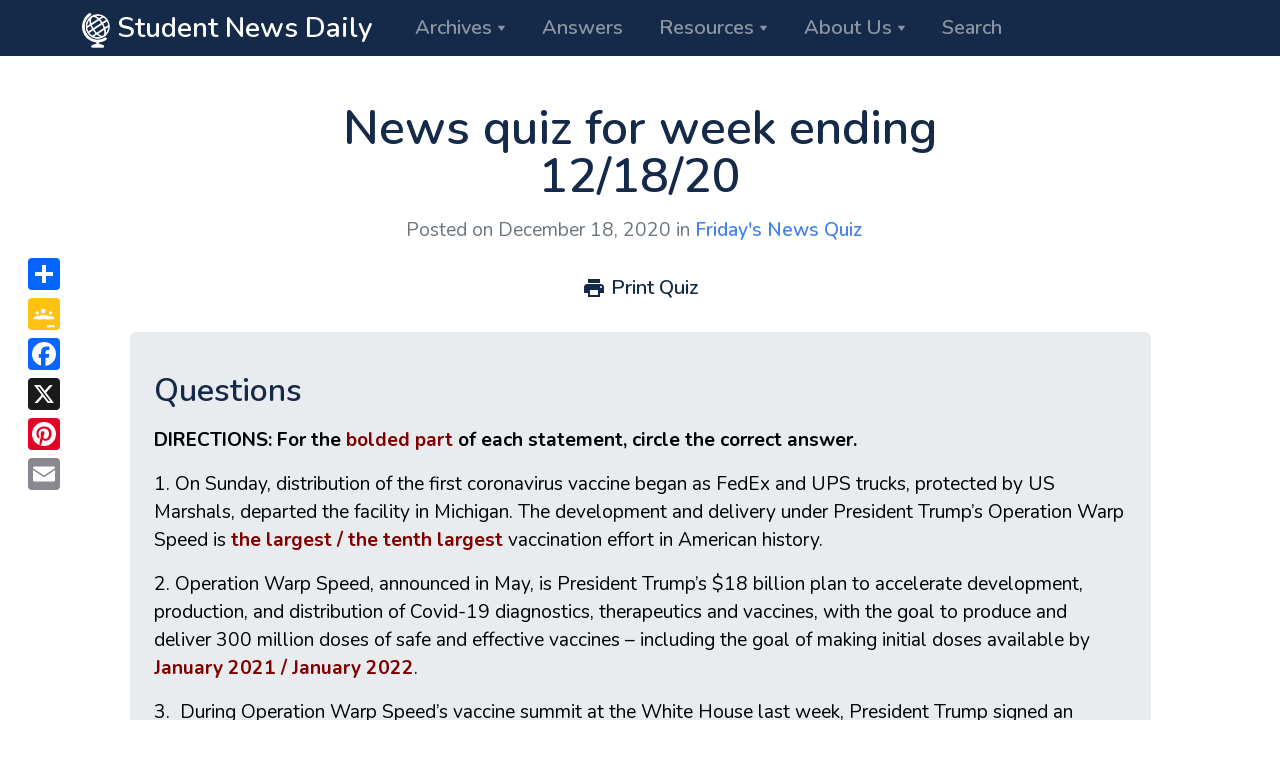

--- FILE ---
content_type: text/html; charset=UTF-8
request_url: https://www.studentnewsdaily.com/news-quiz/news-quiz-for-week-ending-12-18-20/
body_size: 10786
content:
<!doctype html>
<html lang="en-US" xmlns:og="http://ogp.me/ns#" xmlns:fb="http://ogp.me/ns/fb#">
<head>
  <meta charset="UTF-8">
  
  <title>News quiz for week ending 12/18/20  </title>
  <meta name="description" content="A quiz with questions relating to the week’s Daily News Articles." />
<meta name="pubdate" content="20201218" />
  
	<meta name="viewport" content="width=device-width, initial-scale=1">
	<link rel="profile" href="https://gmpg.org/xfn/11">

  <link rel="apple-touch-icon" sizes="180x180" href="/apple-touch-icon.png">
  <link rel="icon" type="image/png" sizes="32x32" href="/favicon-32x32.png">
  <link rel="icon" type="image/png" sizes="16x16" href="/favicon-16x16.png">
  <link rel="manifest" href="/manifest.json" />
  <link rel="mask-icon" href="/safari-pinned-tab.svg" color="#000000">
  <meta name="theme-color" content="#ffffff">

	<link href="https://fonts.googleapis.com/icon?family=Material+Icons" rel="stylesheet">
  <link href="https://fonts.googleapis.com/css?family=Nunito:400,400i,600,600i,700,700i%7cPermanent+Marker" rel="stylesheet">

<!-- Google tag (gtag.js) -->
<script async src="https://www.googletagmanager.com/gtag/js?id=G-YN1HLTNBHQ"></script>
<script>
  window.dataLayer = window.dataLayer || [];
  function gtag(){dataLayer.push(arguments);}
  gtag('js', new Date());

  gtag('config', 'G-YN1HLTNBHQ');
</script>

<!-- MailerLite Universal -->
<script>
    (function(w,d,e,u,f,l,n){w[f]=w[f]||function(){(w[f].q=w[f].q||[])
    .push(arguments);},l=d.createElement(e),l.async=1,l.src=u,
    n=d.getElementsByTagName(e)[0],n.parentNode.insertBefore(l,n);})
    (window,document,'script','https://assets.mailerlite.com/js/universal.js','ml');
    ml('account', '1979331');
</script>
<!-- End MailerLite Universal -->
  
  <meta name='robots' content='max-image-preview:large' />
<link rel='dns-prefetch' href='//ajax.googleapis.com' />
<link rel='dns-prefetch' href='//www.studentnewsdaily.com' />
<link rel="alternate" type="application/rss+xml" title="Student News Daily &raquo; News quiz for week ending 12/18/20 Comments Feed" href="https://www.studentnewsdaily.com/news-quiz/news-quiz-for-week-ending-12-18-20/feed/" />
<link rel="alternate" title="oEmbed (JSON)" type="application/json+oembed" href="https://www.studentnewsdaily.com/wp-json/oembed/1.0/embed?url=https%3A%2F%2Fwww.studentnewsdaily.com%2Fnews-quiz%2Fnews-quiz-for-week-ending-12-18-20%2F" />
<link rel="alternate" title="oEmbed (XML)" type="text/xml+oembed" href="https://www.studentnewsdaily.com/wp-json/oembed/1.0/embed?url=https%3A%2F%2Fwww.studentnewsdaily.com%2Fnews-quiz%2Fnews-quiz-for-week-ending-12-18-20%2F&#038;format=xml" />
<style id='wp-img-auto-sizes-contain-inline-css' type='text/css'>
img:is([sizes=auto i],[sizes^="auto," i]){contain-intrinsic-size:3000px 1500px}
/*# sourceURL=wp-img-auto-sizes-contain-inline-css */
</style>
<style id='wp-emoji-styles-inline-css' type='text/css'>

	img.wp-smiley, img.emoji {
		display: inline !important;
		border: none !important;
		box-shadow: none !important;
		height: 1em !important;
		width: 1em !important;
		margin: 0 0.07em !important;
		vertical-align: -0.1em !important;
		background: none !important;
		padding: 0 !important;
	}
/*# sourceURL=wp-emoji-styles-inline-css */
</style>
<style id='wp-block-library-inline-css' type='text/css'>
:root{--wp-block-synced-color:#7a00df;--wp-block-synced-color--rgb:122,0,223;--wp-bound-block-color:var(--wp-block-synced-color);--wp-editor-canvas-background:#ddd;--wp-admin-theme-color:#007cba;--wp-admin-theme-color--rgb:0,124,186;--wp-admin-theme-color-darker-10:#006ba1;--wp-admin-theme-color-darker-10--rgb:0,107,160.5;--wp-admin-theme-color-darker-20:#005a87;--wp-admin-theme-color-darker-20--rgb:0,90,135;--wp-admin-border-width-focus:2px}@media (min-resolution:192dpi){:root{--wp-admin-border-width-focus:1.5px}}.wp-element-button{cursor:pointer}:root .has-very-light-gray-background-color{background-color:#eee}:root .has-very-dark-gray-background-color{background-color:#313131}:root .has-very-light-gray-color{color:#eee}:root .has-very-dark-gray-color{color:#313131}:root .has-vivid-green-cyan-to-vivid-cyan-blue-gradient-background{background:linear-gradient(135deg,#00d084,#0693e3)}:root .has-purple-crush-gradient-background{background:linear-gradient(135deg,#34e2e4,#4721fb 50%,#ab1dfe)}:root .has-hazy-dawn-gradient-background{background:linear-gradient(135deg,#faaca8,#dad0ec)}:root .has-subdued-olive-gradient-background{background:linear-gradient(135deg,#fafae1,#67a671)}:root .has-atomic-cream-gradient-background{background:linear-gradient(135deg,#fdd79a,#004a59)}:root .has-nightshade-gradient-background{background:linear-gradient(135deg,#330968,#31cdcf)}:root .has-midnight-gradient-background{background:linear-gradient(135deg,#020381,#2874fc)}:root{--wp--preset--font-size--normal:16px;--wp--preset--font-size--huge:42px}.has-regular-font-size{font-size:1em}.has-larger-font-size{font-size:2.625em}.has-normal-font-size{font-size:var(--wp--preset--font-size--normal)}.has-huge-font-size{font-size:var(--wp--preset--font-size--huge)}.has-text-align-center{text-align:center}.has-text-align-left{text-align:left}.has-text-align-right{text-align:right}.has-fit-text{white-space:nowrap!important}#end-resizable-editor-section{display:none}.aligncenter{clear:both}.items-justified-left{justify-content:flex-start}.items-justified-center{justify-content:center}.items-justified-right{justify-content:flex-end}.items-justified-space-between{justify-content:space-between}.screen-reader-text{border:0;clip-path:inset(50%);height:1px;margin:-1px;overflow:hidden;padding:0;position:absolute;width:1px;word-wrap:normal!important}.screen-reader-text:focus{background-color:#ddd;clip-path:none;color:#444;display:block;font-size:1em;height:auto;left:5px;line-height:normal;padding:15px 23px 14px;text-decoration:none;top:5px;width:auto;z-index:100000}html :where(.has-border-color){border-style:solid}html :where([style*=border-top-color]){border-top-style:solid}html :where([style*=border-right-color]){border-right-style:solid}html :where([style*=border-bottom-color]){border-bottom-style:solid}html :where([style*=border-left-color]){border-left-style:solid}html :where([style*=border-width]){border-style:solid}html :where([style*=border-top-width]){border-top-style:solid}html :where([style*=border-right-width]){border-right-style:solid}html :where([style*=border-bottom-width]){border-bottom-style:solid}html :where([style*=border-left-width]){border-left-style:solid}html :where(img[class*=wp-image-]){height:auto;max-width:100%}:where(figure){margin:0 0 1em}html :where(.is-position-sticky){--wp-admin--admin-bar--position-offset:var(--wp-admin--admin-bar--height,0px)}@media screen and (max-width:600px){html :where(.is-position-sticky){--wp-admin--admin-bar--position-offset:0px}}

/*# sourceURL=wp-block-library-inline-css */
</style><style id='global-styles-inline-css' type='text/css'>
:root{--wp--preset--aspect-ratio--square: 1;--wp--preset--aspect-ratio--4-3: 4/3;--wp--preset--aspect-ratio--3-4: 3/4;--wp--preset--aspect-ratio--3-2: 3/2;--wp--preset--aspect-ratio--2-3: 2/3;--wp--preset--aspect-ratio--16-9: 16/9;--wp--preset--aspect-ratio--9-16: 9/16;--wp--preset--color--black: #000000;--wp--preset--color--cyan-bluish-gray: #abb8c3;--wp--preset--color--white: #ffffff;--wp--preset--color--pale-pink: #f78da7;--wp--preset--color--vivid-red: #cf2e2e;--wp--preset--color--luminous-vivid-orange: #ff6900;--wp--preset--color--luminous-vivid-amber: #fcb900;--wp--preset--color--light-green-cyan: #7bdcb5;--wp--preset--color--vivid-green-cyan: #00d084;--wp--preset--color--pale-cyan-blue: #8ed1fc;--wp--preset--color--vivid-cyan-blue: #0693e3;--wp--preset--color--vivid-purple: #9b51e0;--wp--preset--gradient--vivid-cyan-blue-to-vivid-purple: linear-gradient(135deg,rgb(6,147,227) 0%,rgb(155,81,224) 100%);--wp--preset--gradient--light-green-cyan-to-vivid-green-cyan: linear-gradient(135deg,rgb(122,220,180) 0%,rgb(0,208,130) 100%);--wp--preset--gradient--luminous-vivid-amber-to-luminous-vivid-orange: linear-gradient(135deg,rgb(252,185,0) 0%,rgb(255,105,0) 100%);--wp--preset--gradient--luminous-vivid-orange-to-vivid-red: linear-gradient(135deg,rgb(255,105,0) 0%,rgb(207,46,46) 100%);--wp--preset--gradient--very-light-gray-to-cyan-bluish-gray: linear-gradient(135deg,rgb(238,238,238) 0%,rgb(169,184,195) 100%);--wp--preset--gradient--cool-to-warm-spectrum: linear-gradient(135deg,rgb(74,234,220) 0%,rgb(151,120,209) 20%,rgb(207,42,186) 40%,rgb(238,44,130) 60%,rgb(251,105,98) 80%,rgb(254,248,76) 100%);--wp--preset--gradient--blush-light-purple: linear-gradient(135deg,rgb(255,206,236) 0%,rgb(152,150,240) 100%);--wp--preset--gradient--blush-bordeaux: linear-gradient(135deg,rgb(254,205,165) 0%,rgb(254,45,45) 50%,rgb(107,0,62) 100%);--wp--preset--gradient--luminous-dusk: linear-gradient(135deg,rgb(255,203,112) 0%,rgb(199,81,192) 50%,rgb(65,88,208) 100%);--wp--preset--gradient--pale-ocean: linear-gradient(135deg,rgb(255,245,203) 0%,rgb(182,227,212) 50%,rgb(51,167,181) 100%);--wp--preset--gradient--electric-grass: linear-gradient(135deg,rgb(202,248,128) 0%,rgb(113,206,126) 100%);--wp--preset--gradient--midnight: linear-gradient(135deg,rgb(2,3,129) 0%,rgb(40,116,252) 100%);--wp--preset--font-size--small: 13px;--wp--preset--font-size--medium: 20px;--wp--preset--font-size--large: 36px;--wp--preset--font-size--x-large: 42px;--wp--preset--spacing--20: 0.44rem;--wp--preset--spacing--30: 0.67rem;--wp--preset--spacing--40: 1rem;--wp--preset--spacing--50: 1.5rem;--wp--preset--spacing--60: 2.25rem;--wp--preset--spacing--70: 3.38rem;--wp--preset--spacing--80: 5.06rem;--wp--preset--shadow--natural: 6px 6px 9px rgba(0, 0, 0, 0.2);--wp--preset--shadow--deep: 12px 12px 50px rgba(0, 0, 0, 0.4);--wp--preset--shadow--sharp: 6px 6px 0px rgba(0, 0, 0, 0.2);--wp--preset--shadow--outlined: 6px 6px 0px -3px rgb(255, 255, 255), 6px 6px rgb(0, 0, 0);--wp--preset--shadow--crisp: 6px 6px 0px rgb(0, 0, 0);}:where(.is-layout-flex){gap: 0.5em;}:where(.is-layout-grid){gap: 0.5em;}body .is-layout-flex{display: flex;}.is-layout-flex{flex-wrap: wrap;align-items: center;}.is-layout-flex > :is(*, div){margin: 0;}body .is-layout-grid{display: grid;}.is-layout-grid > :is(*, div){margin: 0;}:where(.wp-block-columns.is-layout-flex){gap: 2em;}:where(.wp-block-columns.is-layout-grid){gap: 2em;}:where(.wp-block-post-template.is-layout-flex){gap: 1.25em;}:where(.wp-block-post-template.is-layout-grid){gap: 1.25em;}.has-black-color{color: var(--wp--preset--color--black) !important;}.has-cyan-bluish-gray-color{color: var(--wp--preset--color--cyan-bluish-gray) !important;}.has-white-color{color: var(--wp--preset--color--white) !important;}.has-pale-pink-color{color: var(--wp--preset--color--pale-pink) !important;}.has-vivid-red-color{color: var(--wp--preset--color--vivid-red) !important;}.has-luminous-vivid-orange-color{color: var(--wp--preset--color--luminous-vivid-orange) !important;}.has-luminous-vivid-amber-color{color: var(--wp--preset--color--luminous-vivid-amber) !important;}.has-light-green-cyan-color{color: var(--wp--preset--color--light-green-cyan) !important;}.has-vivid-green-cyan-color{color: var(--wp--preset--color--vivid-green-cyan) !important;}.has-pale-cyan-blue-color{color: var(--wp--preset--color--pale-cyan-blue) !important;}.has-vivid-cyan-blue-color{color: var(--wp--preset--color--vivid-cyan-blue) !important;}.has-vivid-purple-color{color: var(--wp--preset--color--vivid-purple) !important;}.has-black-background-color{background-color: var(--wp--preset--color--black) !important;}.has-cyan-bluish-gray-background-color{background-color: var(--wp--preset--color--cyan-bluish-gray) !important;}.has-white-background-color{background-color: var(--wp--preset--color--white) !important;}.has-pale-pink-background-color{background-color: var(--wp--preset--color--pale-pink) !important;}.has-vivid-red-background-color{background-color: var(--wp--preset--color--vivid-red) !important;}.has-luminous-vivid-orange-background-color{background-color: var(--wp--preset--color--luminous-vivid-orange) !important;}.has-luminous-vivid-amber-background-color{background-color: var(--wp--preset--color--luminous-vivid-amber) !important;}.has-light-green-cyan-background-color{background-color: var(--wp--preset--color--light-green-cyan) !important;}.has-vivid-green-cyan-background-color{background-color: var(--wp--preset--color--vivid-green-cyan) !important;}.has-pale-cyan-blue-background-color{background-color: var(--wp--preset--color--pale-cyan-blue) !important;}.has-vivid-cyan-blue-background-color{background-color: var(--wp--preset--color--vivid-cyan-blue) !important;}.has-vivid-purple-background-color{background-color: var(--wp--preset--color--vivid-purple) !important;}.has-black-border-color{border-color: var(--wp--preset--color--black) !important;}.has-cyan-bluish-gray-border-color{border-color: var(--wp--preset--color--cyan-bluish-gray) !important;}.has-white-border-color{border-color: var(--wp--preset--color--white) !important;}.has-pale-pink-border-color{border-color: var(--wp--preset--color--pale-pink) !important;}.has-vivid-red-border-color{border-color: var(--wp--preset--color--vivid-red) !important;}.has-luminous-vivid-orange-border-color{border-color: var(--wp--preset--color--luminous-vivid-orange) !important;}.has-luminous-vivid-amber-border-color{border-color: var(--wp--preset--color--luminous-vivid-amber) !important;}.has-light-green-cyan-border-color{border-color: var(--wp--preset--color--light-green-cyan) !important;}.has-vivid-green-cyan-border-color{border-color: var(--wp--preset--color--vivid-green-cyan) !important;}.has-pale-cyan-blue-border-color{border-color: var(--wp--preset--color--pale-cyan-blue) !important;}.has-vivid-cyan-blue-border-color{border-color: var(--wp--preset--color--vivid-cyan-blue) !important;}.has-vivid-purple-border-color{border-color: var(--wp--preset--color--vivid-purple) !important;}.has-vivid-cyan-blue-to-vivid-purple-gradient-background{background: var(--wp--preset--gradient--vivid-cyan-blue-to-vivid-purple) !important;}.has-light-green-cyan-to-vivid-green-cyan-gradient-background{background: var(--wp--preset--gradient--light-green-cyan-to-vivid-green-cyan) !important;}.has-luminous-vivid-amber-to-luminous-vivid-orange-gradient-background{background: var(--wp--preset--gradient--luminous-vivid-amber-to-luminous-vivid-orange) !important;}.has-luminous-vivid-orange-to-vivid-red-gradient-background{background: var(--wp--preset--gradient--luminous-vivid-orange-to-vivid-red) !important;}.has-very-light-gray-to-cyan-bluish-gray-gradient-background{background: var(--wp--preset--gradient--very-light-gray-to-cyan-bluish-gray) !important;}.has-cool-to-warm-spectrum-gradient-background{background: var(--wp--preset--gradient--cool-to-warm-spectrum) !important;}.has-blush-light-purple-gradient-background{background: var(--wp--preset--gradient--blush-light-purple) !important;}.has-blush-bordeaux-gradient-background{background: var(--wp--preset--gradient--blush-bordeaux) !important;}.has-luminous-dusk-gradient-background{background: var(--wp--preset--gradient--luminous-dusk) !important;}.has-pale-ocean-gradient-background{background: var(--wp--preset--gradient--pale-ocean) !important;}.has-electric-grass-gradient-background{background: var(--wp--preset--gradient--electric-grass) !important;}.has-midnight-gradient-background{background: var(--wp--preset--gradient--midnight) !important;}.has-small-font-size{font-size: var(--wp--preset--font-size--small) !important;}.has-medium-font-size{font-size: var(--wp--preset--font-size--medium) !important;}.has-large-font-size{font-size: var(--wp--preset--font-size--large) !important;}.has-x-large-font-size{font-size: var(--wp--preset--font-size--x-large) !important;}
/*# sourceURL=global-styles-inline-css */
</style>

<style id='classic-theme-styles-inline-css' type='text/css'>
/*! This file is auto-generated */
.wp-block-button__link{color:#fff;background-color:#32373c;border-radius:9999px;box-shadow:none;text-decoration:none;padding:calc(.667em + 2px) calc(1.333em + 2px);font-size:1.125em}.wp-block-file__button{background:#32373c;color:#fff;text-decoration:none}
/*# sourceURL=/wp-includes/css/classic-themes.min.css */
</style>
<link rel='stylesheet' id='mc4wp-form-themes-css' href='https://www.studentnewsdaily.com/wp-content/plugins/mailchimp-for-wp/assets/css/form-themes.css?ver=4.11.1' type='text/css' media='all' />
<link rel='stylesheet' id='custom_style-css' href='https://www.studentnewsdaily.com/wp-content/themes/current-events-articles/assets/css/theme.css?ver=1745623697' type='text/css' media='all' />
<script type="text/javascript" src="//ajax.googleapis.com/ajax/libs/jquery/1.12.4/jquery.min.js?ver=1.12.4" id="jquery-js"></script>
<script type="text/javascript" id="jquery-js-after">
/* <![CDATA[ */
window.jQuery||document.write('<script src="https://www.studentnewsdaily.com/wp-includes/js/jquery/jquery.js"><\/script>')
//# sourceURL=jquery-js-after
/* ]]> */
</script>
<link rel="https://api.w.org/" href="https://www.studentnewsdaily.com/wp-json/" /><link rel="alternate" title="JSON" type="application/json" href="https://www.studentnewsdaily.com/wp-json/wp/v2/posts/67818" /><link rel="EditURI" type="application/rsd+xml" title="RSD" href="https://www.studentnewsdaily.com/xmlrpc.php?rsd" />
<meta name="generator" content="WordPress 6.9" />
<link rel="canonical" href="https://www.studentnewsdaily.com/news-quiz/news-quiz-for-week-ending-12-18-20/" />
<link rel='shortlink' href='https://www.studentnewsdaily.com/?p=67818' />
		<style type="text/css" id="wp-custom-css">
			.questions-box blockquote, .background-box blockquote, .resources-box blockquote {
    margin: 2rem 3rem 2rem 3rem;
    padding: 0 1rem 0 1rem;
    border-left: 3px solid #ced4da;
    font-style: inherit;
}		</style>
		
    <!-- START - Open Graph and Twitter Card Tags 3.3.9 -->
     <!-- Facebook Open Graph -->
      <meta property="og:site_name" content="Student News Daily"/>
      <meta property="og:title" content="News quiz for week ending 12/18/20"/>
      <meta property="og:url" content="https://www.studentnewsdaily.com/news-quiz/news-quiz-for-week-ending-12-18-20/"/>
      <meta property="og:type" content="article"/>
      <meta property="og:description" content="A quiz with questions relating to the week’s Daily News Articles."/>
      <meta property="og:image" content="https://www.studentnewsdaily.com/wp-content/uploads/2015/09/FNQ-news-quiz-e1443743473971.jpg"/>
      <meta property="og:image:url" content="https://www.studentnewsdaily.com/wp-content/uploads/2015/09/FNQ-news-quiz-e1443743473971.jpg"/>
      <meta property="og:image:secure_url" content="https://www.studentnewsdaily.com/wp-content/uploads/2015/09/FNQ-news-quiz-e1443743473971.jpg"/>
      <meta property="article:published_time" content="2020-12-18T03:54:56-05:00"/>
      <meta property="article:modified_time" content="2020-12-17T22:05:29-05:00" />
      <meta property="og:updated_time" content="2020-12-17T22:05:29-05:00" />
     <!-- Google+ / Schema.org -->
      <meta itemprop="name" content="News quiz for week ending 12/18/20"/>
      <meta itemprop="headline" content="News quiz for week ending 12/18/20"/>
      <meta itemprop="description" content="A quiz with questions relating to the week’s Daily News Articles."/>
      <meta itemprop="image" content="https://www.studentnewsdaily.com/wp-content/uploads/2015/09/FNQ-news-quiz-e1443743473971.jpg"/>
      <meta itemprop="datePublished" content="2020-12-18"/>
      <meta itemprop="dateModified" content="2020-12-17T22:05:29-05:00" />
      <meta itemprop="author" content="StudentNewsDaily.com"/>
     <!-- Twitter Cards -->
      <meta name="twitter:title" content="News quiz for week ending 12/18/20"/>
      <meta name="twitter:url" content="https://www.studentnewsdaily.com/news-quiz/news-quiz-for-week-ending-12-18-20/"/>
      <meta name="twitter:card" content="summary_large_image"/>
     <!-- SEO -->
     <!-- Misc. tags -->
     <!-- is_singular -->
    <!-- END - Open Graph and Twitter Card Tags 3.3.9 -->
        
    
</head>

<body class="wp-singular post-template-default single single-post postid-67818 single-format-standard wp-theme-current-events-articles">

<nav class="navbar navbar-expand-lg navbar-dark bg-dark py-0 sticky-top">
  <div class="container">
    
      <a class="navbar-brand" href="/">
        <img alt="Student News Daily" src="https://www.studentnewsdaily.com/wp-content/themes/current-events-articles/assets/img/current-events-globe-icon-medium.png" height="35" width="28"> Student News Daily
      </a>

      <button class="navbar-toggler" type="button" data-toggle="collapse" data-target=".navMenu" aria-expanded="false" aria-label="Toggle navigation">
        <span class="navbar-toggler-icon"></span>
      </button>

      <!-- <div class="collapse navbar-collapse navMenu"> -->
      <div class="collapse navbar-collapse navMenu">

      <ul class="navbar-nav nav-tabs border-0">

        <li class="dropdown">
          <a class="nav-link h5 dropdown-toggle" href="#" role="button" data-toggle="dropdown" aria-haspopup="true" aria-expanded="false" id="pages-dropdown">Archives</a>
          <div class="dropdown-menu dropdown-menu-wide p-0 o-hidden" aria-labelledby="pages-dropdown">
            <div class="list-group list-group-flush">
              <a href="/archive/daily-news-article/" class="list-group-item list-group-item-action d-flex justify-content-between align-items-center py-2">
                <div class="d-flex align-items-center">
                  <div>
                    <span class="h6 d-block mb-0">Daily News Article</span>
                    <span>Posted every weekday</span>
                  </div>
                </div>
                <i class="material-icons">keyboard_arrow_right</i>
              </a>
              <a href="/archive/example-of-media-bias/" class="list-group-item list-group-item-action d-flex justify-content-between align-items-center py-2">
                <div class="d-flex align-items-center">
                  <div>
                    <span class="h6 d-block mb-0">Weekly Example of Media Bias</span>
                    <span>Weekly example of biased reporting</span>
                  </div>
                </div>
                <i class="material-icons">keyboard_arrow_right</i>
              </a>
              <a href="/archive/editorials-for-students/" class="list-group-item list-group-item-action d-flex justify-content-between align-items-center py-2">
                <div class="d-flex align-items-center">
                  <div>
                    <span class="h6 d-block mb-0">Weekly Editorial</span>
                    <span>Weekly opinion article from the web</span>
                  </div>
                </div>
                <i class="material-icons">keyboard_arrow_right</i>
              </a>
              <a href="/archive/news-quiz/" class="list-group-item list-group-item-action d-flex justify-content-between align-items-center py-2">
                <div class="d-flex align-items-center">
                  <div>
                    <span class="h6 d-block mb-0">Friday's News Quiz</span>
                    <span>Questions from the week's Daily News Articles</span>
                  </div>
                </div>
                <i class="material-icons">keyboard_arrow_right</i>
              </a>
              <a href="/archive/editorial-cartoon-for-students/" class="list-group-item list-group-item-action d-flex justify-content-between align-items-center py-2">
                <div class="d-flex align-items-center">
                  <div>
                    <span class="h6 d-block mb-0">Friday's Editorial Cartoon</span>
                    <span>Cartoon is accompanied by a question</span>
                  </div>
                </div>
                <i class="material-icons">keyboard_arrow_right</i>
              </a>
              <a href="/archive/blog/" class="list-group-item list-group-item-action d-flex justify-content-between align-items-center py-2">
                <div class="d-flex align-items-center">
                  <div>
                    <span class="h6 d-block mb-0">Extras!</span>
                    <span>Videos, Quotes, Human Interest News</span>
                  </div>
                </div>
                <i class="material-icons">keyboard_arrow_right</i>
              </a>
              <a href="/archive/world-current-events/" class="list-group-item list-group-item-action d-flex justify-content-between align-items-center py-2">
                <div class="d-flex align-items-center">
                  <div>
                    <span class="h6 d-block mb-0">Tuesday's World Events</span>
                    <span>Archived - now part of Daily News Article</span>
                  </div>
                </div>
                <i class="material-icons">keyboard_arrow_right</i>
              </a>
            </div>
          </div>
        </li>

        <li class="nav-item">
          <a class="nav-link h5" href="/signup-for-email/">Answers</a>
        </li>            

        <li class="dropdown">
          <a class="nav-link h5 dropdown-toggle" href="#" role="button" data-toggle="dropdown" aria-haspopup="true" aria-expanded="false" id="pages-dropdown">Resources</a>
          <div class="dropdown-menu dropdown-menu-medium p-0 o-hidden" aria-labelledby="pages-dropdown">
            <div class="list-group list-group-flush">
              <a href="/socialism-vs-capitalism/" class="list-group-item list-group-item-action d-flex justify-content-between align-items-center py-2">
                <div class="d-flex align-items-center">
                  <div>
                    <span class="h6 d-block mb-0">Socialism vs Capitalism</span>
                  </div>
                </div>
                <i class="material-icons">keyboard_arrow_right</i>
              </a>
              <a href="/conservative-vs-liberal-beliefs/" class="list-group-item list-group-item-action d-flex justify-content-between align-items-center py-2">
                <div class="d-flex align-items-center">
                  <div>
                    <span class="h6 d-block mb-0">Conservative vs. Liberal Beliefs</span>
                  </div>
                </div>
                <i class="material-icons">keyboard_arrow_right</i>
              </a>
              
              <a href="/presidential-election-resources-for-teachers/" class="list-group-item list-group-item-action d-flex justify-content-between align-items-center py-2">
                <div class="d-flex align-items-center">
                  <div>
                    <span class="h6 d-block mb-0">2024 Presidential Election</span>
                  </div>
                </div>
                <i class="material-icons">keyboard_arrow_right</i>
              </a>
              
              <a href="/election-resources-for-teachers/" class="list-group-item list-group-item-action d-flex justify-content-between align-items-center py-2">
                <div class="d-flex align-items-center">
                  <div>
                    <span class="h6 d-block mb-0">2024 General Election</span>
                  </div>
                </div>
                <i class="material-icons">keyboard_arrow_right</i>
              </a>
              <a href="/types-of-media-bias/" class="list-group-item list-group-item-action d-flex justify-content-between align-items-center py-2">
                <div class="d-flex align-items-center">
                  <div>
                    <span class="h6 d-block mb-0">Types of Media Bias</span>
                  </div>
                </div>
                <i class="material-icons">keyboard_arrow_right</i>
              </a>
              <a href="http://www.spj.org/ethicscode.asp" target="_blank" class="list-group-item list-group-item-action d-flex justify-content-between align-items-center py-2">
                <div class="d-flex align-items-center">
                  <div>
                    <span class="h6 d-block mb-0">Journalist Code of Ethics</span>
                  </div>
                </div>
                <i class="material-icons">keyboard_arrow_right</i>
              </a>
              <a href="/letter-to-the-editor-guidelines/" class="list-group-item list-group-item-action d-flex justify-content-between align-items-center py-2">
                <div class="d-flex align-items-center">
                  <div>
                    <span class="h6 d-block mb-0">Letter to the Editor</span>
                  </div>
                </div>
                <i class="material-icons">keyboard_arrow_right</i>
              </a>
              <a href="/media-vocabulary/" class="list-group-item list-group-item-action d-flex justify-content-between align-items-center py-2">
                <div class="d-flex align-items-center">
                  <div>
                    <span class="h6 d-block mb-0">Media Vocabulary</span>
                  </div>
                </div>
                <i class="material-icons">keyboard_arrow_right</i>
              </a>
              <a href="/archive/backgrounder/" class="list-group-item list-group-item-action d-flex justify-content-between align-items-center py-2">
                <div class="d-flex align-items-center">
                  <div>
                    <span class="h6 d-block mb-0">Backgrounders</span>
                  </div>
                </div>
                <i class="material-icons">keyboard_arrow_right</i>
              </a>
              <a href="/links/" class="list-group-item list-group-item-action d-flex justify-content-between align-items-center py-2">
                <div class="d-flex align-items-center">
                  <div>
                    <span class="h6 d-block mb-0">Recommended Sites</span>
                  </div>
                </div>
                <i class="material-icons">keyboard_arrow_right</i>
              </a>
            </div>
          </div>
        </li>            

        <li class="dropdown">
          <a class="nav-link h5 dropdown-toggle" href="#" role="button" data-toggle="dropdown" aria-haspopup="true" aria-expanded="false" id="pages-dropdown">About Us</a>
          <div class="dropdown-menu dropdown-menu-medium p-0 o-hidden" aria-labelledby="pages-dropdown">
            <div class="list-group list-group-flush">
              <a href="/new-to-the-site/" class="list-group-item list-group-item-action d-flex justify-content-between align-items-center py-2">
                <div class="d-flex align-items-center">
                  <div>
                    <span class="h6 d-block mb-0">New to the site?</span>
                  </div>
                </div>
                <i class="material-icons">keyboard_arrow_right</i>
              </a>
              <a href="/current-events-in-the-classroom/" class="list-group-item list-group-item-action d-flex justify-content-between align-items-center py-2">
                <div class="d-flex align-items-center">
                  <div>
                    <span class="h6 d-block mb-0">How Teachers Use Student News Daily</span>
                  </div>
                </div>
                <i class="material-icons">keyboard_arrow_right</i>
              </a>
              <a href="/common-core-social-studies/" class="list-group-item list-group-item-action d-flex justify-content-between align-items-center py-2">
                <div class="d-flex align-items-center">
                  <div>
                    <span class="h6 d-block mb-0">Common Core and Student News Daily</span>
                  </div>
                </div>
                <i class="material-icons">keyboard_arrow_right</i>
              </a>
              <a href="/about-us/" class="list-group-item list-group-item-action d-flex justify-content-between align-items-center py-2">
                <div class="d-flex align-items-center">
                  <div>
                    <span class="h6 d-block mb-0">About Us</span>
                  </div>
                </div>
                <i class="material-icons">keyboard_arrow_right</i>
              </a>
              <a href="/contact-us/" class="list-group-item list-group-item-action d-flex justify-content-between align-items-center py-2">
                <div class="d-flex align-items-center">
                  <div>
                    <span class="h6 d-block mb-0">Contact Us</span>
                  </div>
                </div>
                <i class="material-icons">keyboard_arrow_right</i>
              </a>
              <a href="/make-a-donation/" class="list-group-item list-group-item-action d-flex justify-content-between align-items-center py-2">
                <div class="d-flex align-items-center">
                  <div>
                    <span class="h6 d-block mb-0">Donate</span>
                  </div>
                </div>
                <i class="material-icons">keyboard_arrow_right</i>
              </a>
            </div>
          </div>
        </li>  
        
        <li class="nav-item">
          <a class="nav-link h5" href="/search">Search</a>
        </li>

        <!--
        <li class="nav-item">
          <a class="nav-link h5" data-toggle="collapse" data-target="#searchCollapse" href="#">Search</a>
        </li>
        -->
        
      </ul>
    </div>
  </div>
</nav>

<div id="searchCollapse" class="bg-dark collapse">
  <form role="search" method="get" action="https://www.studentnewsdaily.com/search/" id="searchform">
    <input type="hidden" name="cx" value="005014472529493209667:rkr_ex-vy8c" />
    <input type="hidden" name="cof" value="FORID:11" />
    <input type="hidden" name="ie" value="UTF-8" />
    <div class="container px-3 px-sm-0 px-lg-2">
      <div class="input-group input-group-lg pb-2">
        <div class="input-group-prepend">
          <span class="input-group-text" id="navSearch">
            <i class="material-icons">search</i>
          </span>
        </div>
        <input type="search" class="form-control" placeholder="Search" aria-label="Search" name="q" id="srch-term">
      </div>
    </div>
    <script type="text/javascript" src="//www.google.com/cse/brand?form=cse-search-box&lang=en"></script>
  </form>
</div>



		
    <section class="bg-white pt-3 page-title">
      <div class="container">
        <div class="row justify-content-center text-center mb-3">
          <div class="col-md-11 col-lg-10 col-xl-8">
            <div class="my-3">
              <h1>News quiz for week ending 12/18/20</h1>
              <div class="d-flex align-items-center justify-content-center">
                <span>Posted on December 18, 2020 in 
                <a href="https://www.studentnewsdaily.com/archive/news-quiz/" class="mr-2">Friday's News Quiz</a></span>
              </div>
            </div>
          </div>
        </div>
      </div>
    </section>



    <section class="pt-0 mt-minus-3 bg-white article-text">
      <div class="container">
      
        <div class="row justify-content-center">

          <div class="col-md-10 col-lg-10 col-xl-10">

              

                


            <article>

              
              
                <a href="https://www.studentnewsdaily.com/news-quiz/news-quiz-for-week-ending-12-18-20/print/" target="_blank" class="print-news-quiz">
                  <h5 class="text-center"><i class="material-icons">print</i> Print Quiz</h5>
                </a>

              
                          
           
              
               

                                
            </article>
          </div>

          

                    <div class="col-11 col-md-11 d-md-flex questions-box">
            <a name="questions-box"></a>
            <div class="card py-3 light-gray-bg bg-res-qs-card">
              <div class="card-body d-flex flex-row">
                <div>
                                    <h2>Questions</h2>
                  <p><strong>DIRECTIONS: For the <span style="color: #800000;">bolded part</span> of each statement, circle the correct answer.</strong></p>
<p>1. On Sunday, distribution of the first coronavirus vaccine began as FedEx and UPS trucks, protected by US Marshals, departed the facility in Michigan. The development and delivery under President Trump’s Operation Warp Speed is<span style="color: #800000;"><strong> the largest / the tenth largest</strong></span> vaccination effort in American history.</p>
<p>2. Operation Warp Speed, announced in May, is President Trump’s $18 billion plan to accelerate development, production, and distribution of Covid-19 diagnostics, therapeutics and vaccines, with the goal to produce and deliver 300 million doses of safe and effective vaccines &#8211; including the goal of making initial doses available by <span style="color: #800000;"><strong>January 2021 / January 2022</strong></span>.</p>
<p>3.  During Operation Warp Speed’s vaccine summit at the White House last week, President Trump signed an executive order to “ensure that <span style="color: #800000;"><strong>people chosen by billionaire Bill Gates / American citizens</strong></span> have first priority to receive American vaccines and then we’re going to be working with other countries all over the world.”</p>
<p>4.  The Trump administration has contracts for <span style="color: #800000;"><strong>10 million / 100 million</strong></span> doses of the Pfizer vaccine and another<span style="color: #800000;"><strong> 10 million / 100 million</strong> </span>doses of a vaccine developed by Moderna that was expected to receive emergency use authorization from the FDA this week.</p>
<p>5.  A US-funded project is using satellites to track and publish water levels at Chinese dams on the Mekong River over concern that China is holding back needed water from the downstream countries.  The 2,700 mile long Mekong River flows from China through Myanmar, Laos, Thailand, Cambodia and Vietnam.  <span style="color: #800000;"><strong>Six million / Sixty million</strong></span> people depend on the Mekong River for fishing and farming.</p>
<p>6.  The head of the U.S. Mekong Dam Monitor project said “The monitor provides evidence that China’s 11 mainstream dams are sophisticatedly orchestrated and operated in a way to maximize the production of hydropower for sale to China’s eastern provinces with<span style="color: #800000;"><strong> zero / 100%</strong></span> consideration given to downstream impacts.”</p>
<p>7.  It was reported this week that Facebook and Twitter executives donated hundreds of thousands of dollars to <span style="color: #800000;"><strong>Donald Trump’s / Joe Biden’s</strong> </span>presidential campaign, all while blocking the New York Post’s exposé about Hunter Biden’s overseas business dealings.</p>
<p>8.  Following the New York Post’s reports on Hunter Biden’s shadowy business deals in the Ukraine and China, <span style="color: #800000;"><strong>China’s communist state run news service / Twitter and Facebook</strong></span> blocked users ability to share the story.</p>
<p>9.  The Battle of the Bulge lasted for over a month from Dec. 16, 1944 to Jan. 25, 1945. Hitler’s aim was to push through to the coast of the English Channel and <span style="color: #800000;"><strong>unite the Allied armies / split the Allied armies</strong></span> as they had done in May 1940. It was his final attempt to turn World War II in favor of his German Third Reich.</p>
<p>10. <span style="color: #800000;"><strong>British Prime Minister Sir Winston Churchill / Nazi dictator Adolph Hitler</strong></span> said of the Battle of the Bulge, “This is undoubtedly the greatest American battle of the war and will, I believe, be regarded as an ever-famous American victory.”</p>
<p>&nbsp;</p>
                  
                                  </div>
              </div>
            </div>
          </div>
          
          

          
                    <section class="bg-dark spacer-y-1 rounded card">
            <div class="container">
              <div class="row justify-content-around align-items-center">
              <div class="col-md-6 col-lg-5 col-xl-4">
                <span class="h1 d-block mb-lg-0 text-white">Get Free Answers</span>
              </div>
              <div class="col-md-6">
                <p class="lead mb-3 text-white">Daily “Answers” emails are provided for Daily News Articles, Tuesday’s World Events and Friday’s News Quiz.</p>
                <div class="d-flex align-items-center"> <a class="btn btn-primary btn-lg" href="/signup-for-email/">Sign up Now</a></div>
              </div>
              </div>
            </div>
          </section>

          
          

        </div>
      </div>
    </section>


    
    <section>
      <div class="container">
        <div class="row mb-4">
          <div class="col">
                        <span class="h2">Recent Friday's News Quizzes</span>
          </div>
        </div>
        <div class="row">
                    <div class="col-md-6 col-lg-3 d-flex">
            <div class="card">
              <a href="https://www.studentnewsdaily.com/news-quiz/news-quiz-for-week-ending-1-30-26/">
                                <img class="card-img-top" src="https://www.studentnewsdaily.com/wp-content/uploads/2015/05/fnq-abcd-700x463.jpg" alt="News quiz for week ending 1/30/26">
              </a>
              <div class="card-body py-3">
                <a href="https://www.studentnewsdaily.com/news-quiz/news-quiz-for-week-ending-1-30-26/">
                  <h5>News quiz for week ending 1/30/26</h5>
                </a>
                              </div>
            </div>
          </div>
                    <div class="col-md-6 col-lg-3 d-flex">
            <div class="card">
              <a href="https://www.studentnewsdaily.com/news-quiz/news-quiz-for-week-ending-1-23-26/">
                                <img class="card-img-top" src="https://www.studentnewsdaily.com/wp-content/uploads/2015/10/FNQ-quiz-today.jpg" alt="News quiz for week ending 1/23/26">
              </a>
              <div class="card-body py-3">
                <a href="https://www.studentnewsdaily.com/news-quiz/news-quiz-for-week-ending-1-23-26/">
                  <h5>News quiz for week ending 1/23/26</h5>
                </a>
                              </div>
            </div>
          </div>
                    <div class="col-md-6 col-lg-3 d-flex">
            <div class="card">
              <a href="https://www.studentnewsdaily.com/news-quiz/news-quiz-for-week-ending-1-16-26/">
                                <img class="card-img-top" src="https://www.studentnewsdaily.com/wp-content/uploads/2017/09/fnq-quiz-green-700x463.jpg" alt="News quiz for week ending 1/16/26">
              </a>
              <div class="card-body py-3">
                <a href="https://www.studentnewsdaily.com/news-quiz/news-quiz-for-week-ending-1-16-26/">
                  <h5>News quiz for week ending 1/16/26</h5>
                </a>
                              </div>
            </div>
          </div>
                    <div class="col-md-6 col-lg-3 d-flex">
            <div class="card">
              <a href="https://www.studentnewsdaily.com/news-quiz/news-quiz-for-week-ending-1-9-26/">
                                <img class="card-img-top" src="https://www.studentnewsdaily.com/wp-content/uploads/2015/09/FNQ-news-quiz-e1443743473971-700x463.jpg" alt="News quiz for week ending 1/9/26">
              </a>
              <div class="card-body py-3">
                <a href="https://www.studentnewsdaily.com/news-quiz/news-quiz-for-week-ending-1-9-26/">
                  <h5>News quiz for week ending 1/9/26</h5>
                </a>
                              </div>
            </div>
          </div>
                  </div>
      </div>
    </section>

    



<footer class="spacer-y-1 bg-dark">
  <div class="container">
    <div class="row mt-3 footer-center">
      <div class="col">
        <ul class="list-unstyled d-flex list-pipe-separator justify-content-center">
          <li><a href="/about-us/" class="text-white text-medium d-none d-sm-block">About</a></li>
          <li><a href="/new-to-the-site/" class="text-white text-medium d-none d-sm-block">Site Overview</a></li>
          <li><a href="/signup-for-email/" class="text-white text-medium d-none d-sm-block">Free Answers by Email</a></li>
          <li><a href="/contact-us/" class="text-white text-medium d-none d-sm-block">Contact Us</a></li>
          <li><a href="/make-a-donation/" class="text-white text-medium d-none d-sm-block">Donate</a></li>
        </ul>
        <ul class="list-social-links justify-content-center">
          <li class="text-white"><a href="https://www.facebook.com/StudentNewsDaily/" target="_blank"><i class="socicon-facebook"></i></a></li>
          <!--
            <li class="text-white"><a href="https://twitter.com/StudentNewsD" target="_blank"><i class="socicon-twitter"></i></a></li>
          -->
          <li class="text-white">
            <style>
              .svg-x {
                width: 16px;
                height: 16px;
                fill: white;
              }
              .svg-x:hover {
                fill: white;
              }
            </style>
            <a href="https://twitter.com/StudentNewsD" target="_blank">
              <svg xmlns="http://www.w3.org/2000/svg" viewBox="0 0 512 512" class="svg-x">
                <path d="M389.2 48h70.6L305.6 224.2 487 464H345L233.7 318.6 106.5 464H35.8L200.7 275.5 26.8 48H172.4L272.9 180.9 389.2 48zM364.4 421.8h39.1L151.1 88h-42L364.4 421.8z"></path>
              </svg>
            </a>
          </li>
          <li class="text-white"><a href="https://www.instagram.com/StudentNewsDaily/" target="_blank"><i class="socicon-instagram"></i></a></li>
        </ul>
        <span class="text-medium text-white">&#xA9; 2025 Student News Daily
        <br />Launched in 2005, StudentNewsDaily.com is a 501(c)3 non-profit educational website.</span>
      </div>
    </div>
    
  </div>
</footer>

<script type="text/javascript" src="https://www.studentnewsdaily.com/wp-content/themes/current-events-articles/assets/js/popper.min.js"></script>
<script type="text/javascript" src="https://www.studentnewsdaily.com/wp-content/themes/current-events-articles/assets/js/prism.js"></script>
<script type="text/javascript" src="https://www.studentnewsdaily.com/wp-content/themes/current-events-articles/assets/js/smooth-scroll.polyfills.js"></script>
<script type="text/javascript" src="https://www.studentnewsdaily.com/wp-content/themes/current-events-articles/assets/js/scrollMonitor.js"></script>
<script type="text/javascript" src="https://www.studentnewsdaily.com/wp-content/themes/current-events-articles/assets/js/bootstrap.js"></script>
<script type="text/javascript" src="https://www.studentnewsdaily.com/wp-content/themes/current-events-articles/assets/js/clipboard.js"></script>
<script type="text/javascript" src="https://www.studentnewsdaily.com/wp-content/themes/current-events-articles/assets/js/jquery.countdown.min.js"></script>
<script type="text/javascript" src="https://www.studentnewsdaily.com/wp-content/themes/current-events-articles/assets/js/flickity.pkgd.min.js"></script>
<script type="text/javascript" src="https://www.studentnewsdaily.com/wp-content/themes/current-events-articles/assets/js/isotope.pkgd.min.js"></script>
<script type="text/javascript" src="https://www.studentnewsdaily.com/wp-content/themes/current-events-articles/assets/js/jquery.smartWizard.min.js"></script>
<script type="text/javascript" src="https://www.studentnewsdaily.com/wp-content/themes/current-events-articles/assets/js/jquery.fancybox.min.js"></script>
<script type="text/javascript" src="https://www.studentnewsdaily.com/wp-content/themes/current-events-articles/assets/js/zoom.min.js"></script>
<script type="text/javascript" src="https://www.studentnewsdaily.com/wp-content/themes/current-events-articles/assets/js/theme.js"></script>


  <!-- AddToAny BEGIN -->
<div class="a2a_kit a2a_kit_size_32 a2a_floating_style a2a_vertical_style" style="left:20px; top:250px;">
<a class="a2a_dd" href="https://www.addtoany.com/share"></a>
<a class="a2a_button_google_classroom"></a>
<a class="a2a_button_facebook"></a>
<a class="a2a_button_x"></a>
<a class="a2a_button_pinterest"></a>
<a class="a2a_button_email"></a>
</div>
<script async src="https://static.addtoany.com/menu/page.js"></script>
<style id="addtoany-inline-css">
@media screen and (max-width:576px) {
  .a2a_floating_style.a2a_vertical_style { display: none; }
}
</style>
<!-- AddToAny END -->


<script type="text/javascript">
    try{
    (function() {
    var afterPrint = function() {
    ga('send', 'event', 'Print Intent', document.location.pathname); //for Universal GA
    };
    if (window.matchMedia) {
    var mediaQueryList = window.matchMedia('print');
    mediaQueryList.addListener(function(mql) {
    if (!mql.matches)
    afterPrint();
    });
    }
    window.onafterprint = afterPrint;
    }());
    } catch(e) {}
</script>

<!-- Metricool -->
<script>function loadScript(a){var b=document.getElementsByTagName("head")[0],c=document.createElement("script");c.type="text/javascript",c.src="https://tracker.metricool.com/resources/be.js",c.onreadystatechange=a,c.onload=a,b.appendChild(c)}loadScript(function(){beTracker.t({hash:"8511969605d833b8dc5aa3848b851c41"})});</script>

<script type="speculationrules">
{"prefetch":[{"source":"document","where":{"and":[{"href_matches":"/*"},{"not":{"href_matches":["/wp-*.php","/wp-admin/*","/wp-content/uploads/*","/wp-content/*","/wp-content/plugins/*","/wp-content/themes/current-events-articles/*","/*\\?(.+)"]}},{"not":{"selector_matches":"a[rel~=\"nofollow\"]"}},{"not":{"selector_matches":".no-prefetch, .no-prefetch a"}}]},"eagerness":"conservative"}]}
</script>
<script id="wp-emoji-settings" type="application/json">
{"baseUrl":"https://s.w.org/images/core/emoji/17.0.2/72x72/","ext":".png","svgUrl":"https://s.w.org/images/core/emoji/17.0.2/svg/","svgExt":".svg","source":{"concatemoji":"https://www.studentnewsdaily.com/wp-includes/js/wp-emoji-release.min.js?ver=6.9"}}
</script>
<script type="module">
/* <![CDATA[ */
/*! This file is auto-generated */
const a=JSON.parse(document.getElementById("wp-emoji-settings").textContent),o=(window._wpemojiSettings=a,"wpEmojiSettingsSupports"),s=["flag","emoji"];function i(e){try{var t={supportTests:e,timestamp:(new Date).valueOf()};sessionStorage.setItem(o,JSON.stringify(t))}catch(e){}}function c(e,t,n){e.clearRect(0,0,e.canvas.width,e.canvas.height),e.fillText(t,0,0);t=new Uint32Array(e.getImageData(0,0,e.canvas.width,e.canvas.height).data);e.clearRect(0,0,e.canvas.width,e.canvas.height),e.fillText(n,0,0);const a=new Uint32Array(e.getImageData(0,0,e.canvas.width,e.canvas.height).data);return t.every((e,t)=>e===a[t])}function p(e,t){e.clearRect(0,0,e.canvas.width,e.canvas.height),e.fillText(t,0,0);var n=e.getImageData(16,16,1,1);for(let e=0;e<n.data.length;e++)if(0!==n.data[e])return!1;return!0}function u(e,t,n,a){switch(t){case"flag":return n(e,"\ud83c\udff3\ufe0f\u200d\u26a7\ufe0f","\ud83c\udff3\ufe0f\u200b\u26a7\ufe0f")?!1:!n(e,"\ud83c\udde8\ud83c\uddf6","\ud83c\udde8\u200b\ud83c\uddf6")&&!n(e,"\ud83c\udff4\udb40\udc67\udb40\udc62\udb40\udc65\udb40\udc6e\udb40\udc67\udb40\udc7f","\ud83c\udff4\u200b\udb40\udc67\u200b\udb40\udc62\u200b\udb40\udc65\u200b\udb40\udc6e\u200b\udb40\udc67\u200b\udb40\udc7f");case"emoji":return!a(e,"\ud83e\u1fac8")}return!1}function f(e,t,n,a){let r;const o=(r="undefined"!=typeof WorkerGlobalScope&&self instanceof WorkerGlobalScope?new OffscreenCanvas(300,150):document.createElement("canvas")).getContext("2d",{willReadFrequently:!0}),s=(o.textBaseline="top",o.font="600 32px Arial",{});return e.forEach(e=>{s[e]=t(o,e,n,a)}),s}function r(e){var t=document.createElement("script");t.src=e,t.defer=!0,document.head.appendChild(t)}a.supports={everything:!0,everythingExceptFlag:!0},new Promise(t=>{let n=function(){try{var e=JSON.parse(sessionStorage.getItem(o));if("object"==typeof e&&"number"==typeof e.timestamp&&(new Date).valueOf()<e.timestamp+604800&&"object"==typeof e.supportTests)return e.supportTests}catch(e){}return null}();if(!n){if("undefined"!=typeof Worker&&"undefined"!=typeof OffscreenCanvas&&"undefined"!=typeof URL&&URL.createObjectURL&&"undefined"!=typeof Blob)try{var e="postMessage("+f.toString()+"("+[JSON.stringify(s),u.toString(),c.toString(),p.toString()].join(",")+"));",a=new Blob([e],{type:"text/javascript"});const r=new Worker(URL.createObjectURL(a),{name:"wpTestEmojiSupports"});return void(r.onmessage=e=>{i(n=e.data),r.terminate(),t(n)})}catch(e){}i(n=f(s,u,c,p))}t(n)}).then(e=>{for(const n in e)a.supports[n]=e[n],a.supports.everything=a.supports.everything&&a.supports[n],"flag"!==n&&(a.supports.everythingExceptFlag=a.supports.everythingExceptFlag&&a.supports[n]);var t;a.supports.everythingExceptFlag=a.supports.everythingExceptFlag&&!a.supports.flag,a.supports.everything||((t=a.source||{}).concatemoji?r(t.concatemoji):t.wpemoji&&t.twemoji&&(r(t.twemoji),r(t.wpemoji)))});
//# sourceURL=https://www.studentnewsdaily.com/wp-includes/js/wp-emoji-loader.min.js
/* ]]> */
</script>

</body>
</html>